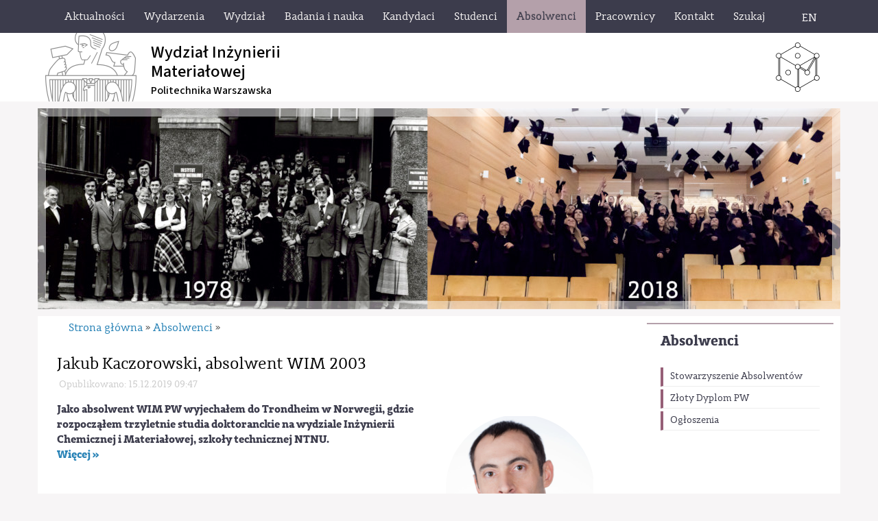

--- FILE ---
content_type: text/html; charset=utf-8
request_url: https://wim.pw.edu.pl/Absolwenci/Jakub-Kaczorowski-absolwent-WIM-2003
body_size: 5888
content:
<!DOCTYPE html 
     PUBLIC "-//W3C//DTD XHTML 1.0 Strict//EN"
     "http://www.w3.org/TR/xhtml1/DTD/xhtml1-strict.dtd">
<html xmlns="http://www.w3.org/1999/xhtml" xml:lang="pl" lang="pl">
<head>
	<!-- Global site tag (gtag.js) - Google Analytics -->
	
		<script async src="https://www.googletagmanager.com/gtag/js?id=UA-121879369-1"></script>
		<script>
		  window.dataLayer = window.dataLayer || [];
		  function gtag(){dataLayer.push(arguments);}
		  gtag('js', new Date());

		  gtag('config', 'UA-121879369-1');
		</script>
	
		
	
<style type="text/css">
.limitdisplay-user { display: none; }.limitdisplay-user-10 { display: inline; }.limitdisplay-user-block-10 { display: block; }</style>	
		    		
			
	<meta http-equiv="Content-type" content="text/html;charset=UTF-8" />
	<meta name="viewport" content="width=device-width, initial-scale=1">
	                                <title>Jakub Kaczorowski, absolwent WIM 2003 / Absolwenci / Strona główna - Wydział Inżynierii Materiałowej Politechniki Warszawskiej</title>

    
    
                <meta name="Content-Type" content="text/html; charset=utf-8" />

            <meta name="Content-language" content="pl-PL" />

                    <meta name="author" content="eZ Systems" />
    
                <meta name="copyright" content="eZ Systems" />
    
                <meta name="description" content="Content Management System" />
    
                <meta name="keywords" content="cms, publish, e-commerce, content management, development framework" />
    
    
    
    <!--[if lt IE 9 ]>
        <meta http-equiv="X-UA-Compatible" content="IE=8,chrome=1" />
    <![endif]-->

    <meta name="MSSmartTagsPreventParsing" content="TRUE" />
    <meta name="generator" content="eZ Publish" />
        
<link rel="Home" href="/" title="Wydział Inżynierii Materiałowej Politechniki Warszawskiej strona główna" />
<link rel="Index" href="/" />
<link rel="Top"  href="/" title="Jakub Kaczorowski, absolwent WIM 2003 / Absolwenci / Strona główna - Wydział Inżynierii Materiałowej Politechniki Warszawskiej" />
<link rel="Search" href="/content/advancedsearch" title="Szukaj Wydział Inżynierii Materiałowej Politechniki Warszawskiej" />
<link rel="Shortcut icon" href="/design/pwmain/images/favicon.ico" type="image/x-icon" />
<link rel="Copyright" href="/ezinfo/copyright" />
<link rel="Author" href="/ezinfo/about" />
<link rel="Alternate" type="application/rss+xml" title="RSS" href="/rss/feed/my_feed" />
<script type="text/javascript">
(function() {
    var head = document.getElementsByTagName('head')[0];
    var printNode = document.createElement('link');
    printNode.rel = 'Alternate';
    printNode.href = "/layout/set/print/Absolwenci/Jakub-Kaczorowski-absolwent-WIM-2003" + document.location.search;
    printNode.media = 'print';
    printNode.title = "Wersja do druku";
    head.appendChild(printNode);
})();
</script>	      <link rel="stylesheet" type="text/css" href="/extension/ezflow/design/ezflow/stylesheets/core.css" />
<link rel="stylesheet" type="text/css" href="/design/standard/stylesheets/debug.css" />
<link rel="stylesheet" type="text/css" href="/extension/ezflow/design/ezflow/stylesheets/pagelayout.css" />
<link rel="stylesheet" type="text/css" href="/extension/ezwebin/design/ezwebin/stylesheets/content.css" />
<link rel="stylesheet" type="text/css" href="/extension/ezwt/design/standard/stylesheets/websitetoolbar.css" />
<link rel="stylesheet" type="text/css" href="/design/wim/stylesheets/../../pwmain/stylesheets/bootstrap.css" />
<link rel="stylesheet" type="text/css" href="/design/wim/stylesheets/../../pwmain/stylesheets/bootstrap-theme.css" />
<link rel="stylesheet" type="text/css" href="/design/wim/stylesheets/../../pwmain/stylesheets/fonts.css" />
<link rel="stylesheet" type="text/css" href="/design/wim/stylesheets/../../pwmain/stylesheets/site-colors.css" />
<link rel="stylesheet" type="text/css" href="/design/wim/stylesheets/../../pwmain/stylesheets/classes-colors.css" />
<link rel="stylesheet" type="text/css" href="/extension/ezflow/design/ezflow/stylesheets/ezflow.css" />
<link rel="stylesheet" type="text/css" href="/extension/ezoe_youtube/design/standard/stylesheets/youtube.css" />
<link rel="stylesheet" type="text/css" href="/extension/ezoe_fontawesome/design/standard/stylesheets/font-awesome.min.css" />

<link rel="stylesheet" type="text/css" href="/design/wim/stylesheets/classes-colors.css?v=2" />
<link rel="stylesheet" type="text/css" href="/design/wim/stylesheets/site-colors.css?v=5" />
<link rel="stylesheet" type="text/css" href="/extension/ezwebin/design/ezwebin/stylesheets/print.css" media="print" />
<!-- IE conditional comments; for bug fixes for different IE versions -->
<!--[if IE 5]>     <style type="text/css"> @import url(/extension/ezflow/design/ezflow/stylesheets/browsers/ie5.css);    </style> <![endif]-->
<!--[if lte IE 7]> <style type="text/css"> @import url(/extension/ezflow/design/ezflow/stylesheets/browsers/ie7lte.css); </style> <![endif]-->	
<script type="text/javascript" src="/extension/ezjscore/design/standard/javascript/jquery-1.7.2.min.js" charset="utf-8"></script>
<script type="text/javascript" src="/extension/ezjscore/design/standard/javascript/jquery-ui-1.8.18.custom.min.js" charset="utf-8"></script>
<script type="text/javascript" src="/design/wim/javascript/jquery.tinyscrollbar.min.js" charset="utf-8"></script>
<script type="text/javascript" src="/extension/ezflow/design/ezflow/javascript/insertmedia.js" charset="utf-8"></script>
<script type="text/javascript" src="/design/wim/javascript/../../pwmain/javascript/toolbarspw.js" charset="utf-8"></script>
<script type="text/javascript" src="/design/wim/javascript/../../pwmain/javascript/bootstrap.js" charset="utf-8"></script>
<script type="text/javascript" src="/design/wim/javascript/../../pwmain/javascript/jRespond.js" charset="utf-8"></script>
<script type="text/javascript" src="/extension/oplightbox2/design/ezflow/javascript/prettyphoto/js/jquery.prettyPhoto.js" charset="utf-8"></script>
<link rel="apple-touch-icon" sizes="180x180" href="/design/pwmain/images/favicons/apple-touch-icon.png?v=yyxooL7QG9">
<link rel="icon" type="image/png" href="/design/pwmain/images/favicons/favicon-32x32.png?v=yyxooL7QG9" sizes="32x32">
<link rel="icon" type="image/png" href="/design/pwmain/images/favicons/favicon-16x16.png?v=yyxooL7QG9" sizes="16x16">
<link rel="manifest" href="/design/pwmain/images/favicons/manifest.json?v=yyxooL7QG9">
<link rel="mask-icon" href="/design/pwmain/images/favicons/safari-pinned-tab.svg?v=yyxooL7QG9" color="#5bbad5">
<link rel="shortcut icon" href="/design/pwmain/images/favicons/favicon.ico?v=yyxooL7QG9">
<meta name="msapplication-config" content="/design/pwmain/images/favicons/browserconfig.xml?v=yyxooL7QG9">
<meta name="theme-color" content="#ffffff">
        
                                        <meta property="og:site_name" content="Wydział Inżynierii Materiałowej Politechniki Warszawskiej" />
                                                <meta property="og:url" content="https://wim.pw.edu.pl/Absolwenci/Jakub-Kaczorowski-absolwent-WIM-2003" />
                                                <meta property="og:type" content="article" />
                                                <meta property="og:description" content=" Jako absolwent WIM PW wyjechałem do Trondheim w Norwegii, gdzie rozpocząłem trzyletnie studia doktoranckie na wydziale Inżynierii Chemicznej i Materiałowej, szkoły technicznej NTNU. Więcej »" />
                                                <meta property="og:title" content="Jakub Kaczorowski, absolwent WIM 2003" />
                                                <meta property="og:image" content="https://wim.pw.edu.pl/var/wim/storage/images/wydzial/stowarzyszenie-absolwentow/dokumenty/absolwenci/jakub-kaczorowski-absolwent-wim-2003/15067-1-pol-PL/Jakub-Kaczorowski-absolwent-WIM-2003_opengraph.png" />
                        	
	
	<script type="text/javascript">
		var jRes = jRespond([
		    {
		        label: 'screen-xs',
		        enter: 0,
		        exit: 767
		    },{
		        label: 'screen-sm',
		        enter: 768,
		        exit: 991
		    },{
		        label: 'screen-md',
		        enter: 992,
		        exit: 1199
		    },{
		        label: 'screen-lg',
		        enter: 1200,
		        exit: 10000
		    }
		]);

	</script>
	
	
</head>

<!--[if lt IE 7 ]><body class="ie6"><![endif]-->
<!--[if IE 7 ]>   <body class="ie7"><![endif]-->
<!--[if IE 8 ]>   <body class="ie8"><![endif]-->
<!--[if (gt IE 8)|!(IE)]><!--><body><!--<![endif]-->
<!-- Complete page area: START -->
	
	
	<!-- Change between "sidemenu"/"nosidemenu" and "extrainfo"/"noextrainfo" to switch display of side columns on or off  -->
<div id="page" class="sidemenu extrainfo section_id_1 subtree_level_0_node_id_2 subtree_level_1_node_id_1768 subtree_level_2_node_id_1805">
		
	
		  
	<!-- Top menu area: START -->
		
<div id="top_stripe_wrapper">
	<div id="topmenu_navbar" class="navbar navbar-inverse container" role="navigation">
		<div id="topmenu_container">
	   	 		<div id="topmenu_header" class="navbar-header hidden-md hidden-lg">
		<button id="topmenu_button" type="button" class="navbar-toggle" data-toggle="collapse" data-target=".navbar-collapse">
			<span class="sr-only">Toggle navigation</span>
			<span class="icon-bar"></span>
			<span class="icon-bar"></span>
			<span class="icon-bar"></span>
		</button>
		<!--<p class="navbar-brand">Politechnika Warszawska</p>-->
	</div>
	<div id="menu_top" class="collapse navbar-collapse">
	    <!-- Top menu content: START -->
	    <ul class="nav navbar-nav">
	    	    	       	            	            	                	            	            	            	
	            	                <li id="node_id_62" class="firstli"><a href="/Aktualnosci"><span>Aktualności</span></a>
					
													</li>					
	          	            	            	            	            	
	            	                <li id="node_id_63"><a href="/Wydarzenia"><span>Wydarzenia</span></a>
					
													</li>					
	          	            	            	            	            	
	            	                <li id="node_id_64"><a href="/Wydzial"><span>Wydział</span></a>
					
													</li>					
	          	            	            	            	            	
	            	                <li id="node_id_67"><a href="/Badania-i-nauka"><span>Badania i nauka</span></a>
					
													</li>					
	          	            	            	            	            	
	            	                <li id="node_id_65"><a href="/Kandydaci"><span>Kandydaci</span></a>
					
													</li>					
	          	            	            	            	            	
	            	                <li id="node_id_66"><a href="/Studenci"><span>Studenci</span></a>
					
													</li>					
	          	            	            	            	            	
	            	                <li id="node_id_1768" class="selected"><a href="/Absolwenci"><span>Absolwenci</span></a>
					
													</li>					
	          	            	            	            	            	
	            	                <li id="node_id_68"><a href="/Pracownicy"><span>Pracownicy</span></a>
					
													</li>					
	          	            	            	            	            	
	            	                <li id="node_id_243"><a href="/Kontakt"><span>Kontakt</span></a>
					
													</li>					
	          	            	            	            	                	            	            	
	            	                <li id="node_id_1060" class="lastli"><a href="#" title="Szukaj" class="menu-item-link" rel="/Szukaj"><span>Szukaj</span></a></li>
	            				</li>					
	          		
	    	    	    </ul>
	</div>
    <!-- Top menu content: END -->
	  	</div>
	  	<!--<div class="jezyklink-eng">
			<a href="/" class="menu-item-link" title="English version">EN</a>
		</div>-->
						        <div class="jezyklink-eng">
			<a href="/switchlanguage/to/wim_en/1805" class="menu-item-link" title="English"><span>EN</span></a>
		</div>		
		<div id="searchbox_top">
		  <form class="navbar-form" role="search" action="/content/search">
		  <div class="input-group">
		    <label for="searchtext" class="hide">Search text:</label>
		    		    <input type="text" class="form-control" placeholder="Szukaj..." name="SearchText" id="srch-term" />
            <div class="input-group-btn">
                <button class="btn btn-default" type="submit" value="" title="Szukaj"><i class="glyphicon glyphicon-search"></i></button>
            </div>		    
		        		    		  </div>
		  </form>
		</div>		
	</div>
</div>
		<!-- Top menu area: END -->	
	
	  <!-- User menu area: START -->
	    <div id="usermenu-position">
	      <div id="usermenu">
		
	    
		
	
		<div id="searchbox">
  <form action="/content/search">
  <div id="searchbox-inner">
    <label for="searchtext" class="hide">Search text:</label>
        <input id="searchtext" name="SearchText" type="text" value="" size="12" />
    <input id="searchbutton" class="button" type="submit" value="" title="Szukaj" />
              </div>
  </form>
</div>	      </div>
	    </div>
	  <!-- User menu area: END -->
	
	  <!-- Header area: START -->
		<section id="banner">
  <div id="pasek-identyfikacji" class="container">
    	<div class="nazwa-jednostki">
        <a href="/" title="Wydział Inżynierii Materiałowej Politechniki Warszawskiej">
          <h1>Wydział Inżynierii <br>Materiałowej</h1>
          <h2>Politechnika Warszawska</h2>
        </a>
      </div>
      <img src="/design/wim/images/wim-sygnet.svg" alt="" class="img-responsive sygnet">
  </div>
</section>
	  <!-- Header area: END -->
	
	  	
	  <!-- Toolbar area: START -->
	  	  <!-- Toolbar area: END -->
	
	<!-- Columns area: START -->
	<div>

		
		<div id="wrapper" class="container">
			<div class="row">
				<!-- Banner area: START -->

				
				
													<div class="col-xs-12 banner"><img src="/design/wim/images/baner_dzial_1768.jpg" class="banner img-responsive" /><div class="banner-ramka"></div></div>					
					<!--<div class="col-xs-12 responsive_background banerdzial dzial1768"></div>-->
								<!-- Banner area: END -->
							
			</div>
			
			<div id="main" class="row">	
				<!-- Side menu area: START -->
									<div class="col-md-3 col-sm-4 col-xs-12 col-md-push-9 col-sm-push-8">
				    	      <div id="sidemenu">
                    <div class="border-box">	<div id="menuleft_toppanel">
    	<h4><a id="menuleft_header" href="/Absolwenci">Absolwenci</a></h4>
    </div>
    
    
        <ul id="menuleft" class="menu-list">
			<script type="text/javascript">
					
				jRes.addFunc([
				{
					breakpoint:	['screen-lg', 'screen-md', 'screen-sm'],
					enter: function(){
					    		jQuery(function( $ ){
									$( "#menuleft" ).css("height", "auto");					    		
									/*$( "#menuleft_toppanel" ).bind('click',false);*/
								});		
					},
					exit: function(){
									/*$( "#menuleft_toppanel" ).unbind('click',false);*/
					}
				},{
					breakpoint:	'screen-xs',
					enter: function(){
			    		jQuery(function( $ ){
							$( "#menuleft" ).addClass("collapse");
							/*$( "#menuleft_toppanel h4" ).append(" <b class='caret' />");*/
							$( "#menuleft_toppanel h4" ).append('<button id="menuleft_button" type="button" class="navbar-toggle" data-toggle="collapse" data-target="#menuleft"><span class="sr-only">Toggle navigation</span><span class="icon-bar"></span><span class="icon-bar"></span><span class="icon-bar"></span></button>');
							$( "#menuleft_toppanel h4 a" ).bind('click',false);
							/*$( "#menuleft_toppanel" ).wrap('<button id="menuleft_button" type="button" class="collapsed" data-toggle="collapse" data-target="#menuleft"></button>');*/
							/*$( "#menuleft_toppanel h4").addClass("collapsed").attr("data-toggle","collapse").attr("data-target","#menuleft");*/
						});				
					},
					exit: function(){
			    		jQuery(function( $ ){
			    			/*$( "#menuleft_toppanel" ).unwrap();*/
							$( "#menuleft_toppanel h4 b.caret" ).remove();
							$( "#menuleft_toppanel button#menuleft_button" ).remove();
							$( "#menuleft" ).removeClass("collapse").removeClass("collapse.in");
							$( "#menuleft_toppanel h4 a" ).unbind('click',false);									
						});	
					}	
				}
				]);
	
			
			</script>   
                    
                                                    <li class="firstli"><div class="second_level_menu"><a href="/Absolwenci/Stowarzyszenie-Absolwentow">Stowarzyszenie Absolwentów</a></div>
            
                        </li>
                    
                                                    <li><div class="second_level_menu"><a href="/Absolwenci/Zloty-Dyplom-PW">Złoty Dyplom PW</a></div>
            
                        </li>
                    
                                                                                <li class="lastli"><div class="second_level_menu"><a href="/Absolwenci/Ogloszenia">Ogłoszenia</a></div>
            
                        </li>
                </ul>
        
</div>
               </div>
				    </div>
					<!-- Main area: START -->
					
					<div class="col-md-9 col-sm-8 col-xs-12 col-md-pull-3 col-sm-pull-4">
								<!-- Side menu area: END -->
												
								
				          <!-- Main area content: START -->
	  <!-- Path area: START -->
	  	    	        <div id="path">
      <!-- Path content: START -->
  <p>
        <a href="/">Strona główna</a>
  
      <span class="path-separator">&raquo;</span>      <a href="/Absolwenci">Absolwenci</a>
  
      <span class="path-separator">&raquo;</span>        </p>
  <!-- Path content: END -->  </div>	    	  	  <!-- Path area: END -->
          

    <div class="content-view-full">
        <div class="class-article">
        

        <div class="attribute-header">
            <h1>Jakub Kaczorowski, absolwent WIM 2003</h1>
        </div>

        <div class="attribute-byline">
        
        <p class="date">
             Opublikowano: 15.12.2019 09:47
        </p>
        </div>

                                    <div class="attribute-image">
                    

	        
	
	

	
	<link rel="stylesheet" href="/extension/oplightbox2/design/ezflow/javascript/prettyphoto/css/prettyPhoto.css" type="text/css" media="screen" title="prettyPhoto main stylesheet" charset="utf-8" />
	<link rel="stylesheet" href="/extension/oplightbox2/design/ezflow/stylesheets/prettylightbox.css" type="text/css" media="screen" charset="utf-8" />


	<script type="text/javascript" charset="utf-8">
		$(document).ready(function(){			$("a[rel^='prettyphoto']").prettyPhoto({						theme: 'light_square',						slideshow: false,						autoplay_slideshow: false,						show_title: false,			});
		});
	</script>

	    
        
                                                                                                                                                <a title="" href="/var/wim/storage/images/wydzial/stowarzyszenie-absolwentow/dokumenty/absolwenci/jakub-kaczorowski-absolwent-wim-2003/15067-1-pol-PL/Jakub-Kaczorowski-absolwent-WIM-2003.png" rel="prettyphoto">        <img class="img-responsive-noblock" src="/var/wim/storage/images/wydzial/stowarzyszenie-absolwentow/dokumenty/absolwenci/jakub-kaczorowski-absolwent-wim-2003/15067-1-pol-PL/Jakub-Kaczorowski-absolwent-WIM-2003_medium.png" width="281" height="279"  style="border: 0px  ;" alt="" title="" />
        </a>    
    
    
    
                                    </div>
                    
                                    <div class="attribute-short">
                    
<p >
Jako absolwent WIM PW wyjechałem do Trondheim w Norwegii, gdzie rozpocząłem trzyletnie studia doktoranckie na wydziale Inżynierii Chemicznej i Materiałowej, szkoły technicznej NTNU. <br /><a href="/Absolwenci/Jakub-Kaczorowski-absolwent-WIM-2003/Jakub-Kaczorowski-absolwent-WIM-2003" target="_self">Więcej »</a></p>                </div>
                    
        
        <!--<div class="attribute-star-rating">
            
        </div>-->

        
                        
                
        </div>
    </div>

          <!-- Main area content: END -->
				</div> <!-- koniec mainarea -->
				<!-- Main area: END -->
				
								
							</div>
			
			<!-- Extra area: START -->
						        <div id="extrainfo-position">
      <div id="extrainfo">
                    
<!-- ZONE CONTENT: START -->

<!-- ZONE CONTENT: END -->              </div>
    </div>						<!-- Extra area: END -->
			
			
			  <!-- Columns area: END -->
			
			  <!-- Footer area: START -->
			<div class="row">
				<div id="footer" class="col-xs-12">
			  	<!-- Footer area: START -->

<div class="row">
	<div class="col-xs-12 col-md-8">
		<div id="kanaly">
			<div id="kanal-rss" class="my_clearfix"><a href="https://wim.pw.edu.pl/rss"  target="_blank" title="Kanały RSS PW"><div class="kanal-ikonka"></div><p class="visible-xs">Kanały RSS</p></a></div>
			<div id="kanal-instagram" class="my_clearfix"><a href="https://www.instagram.com/wim.pw" target="_blank" title="Strona PW na Instagram"><div class="kanal-ikonka"></div><p class="visible-xs">PW na Facebook</p></a></div>
			<div id="kanal-facebook" class="my_clearfix"><a href="https://www.facebook.com/WIMPW" target="_blank" title="Strona PW na Facebook"><div class="kanal-ikonka"></div><p class="visible-xs">PW na Facebook</p></a></div>
		</div>	
		<div class="address">
			<p>&copy; 1998-2025 <br class="hidden-sm hidden-md hidden-lg" />Wydział Inżynierii Materiałowej,<br/>ul. Wołoska 141,<br class="hidden-sm hidden-md hidden-lg" /> 02-507 Warszawa</p>
		</div>
	</div>
	<div class="col-xs-12 col-md-4">
		<div class="deklaracja-dostepnosci text-center">
			<a href="/Kontakt/Deklaracja-Dostepnosci">Deklaracja<br>Dostępności</a>
		</div>
	</div>
<!-- 	<div class="col-xs-12 col-md-2">
		<div id="footer-right">
			<a href="http://www.bip.pw.edu.pl/" target="_blank"><img id="bip-PW-logo" alt="BIP PW" src="/design/wim/images/BIP-PW-baner-maly.png" /></a>
		</div>
			</div> -->
</div>

<!-- Footer area: END -->
			  	</div>
			</div>
			  <!-- Footer area: END -->
			
			
			<!-- Complete page area: END -->
			
			<!-- Footer script area: START -->
						<!-- Footer script area: END -->
	
		</div>	
	</div>
</div>
	
		
	
	
	<script type="text/javascript">
	
  	
  	function pickColor(){
  		var colors = new Array("zolty", "pomaranczowy", "niebieski", "zielony");
  		var randomNumber= Math.floor(Math.random() * colors.length);
  		jQuery('#PW-symbol').removeClass().addClass('PW-symbol-'+colors[randomNumber]);		
  		jQuery('div.block-type-topinfomanual div.class-topinfo div.opis h2').removeClass().addClass('kolor-PW-'+colors[randomNumber]+'-bg');
  	}
  	
  	jQuery(document).ready(function(){
  		pickColor();
  	});
  	
	  
	jRes.addFunc([
	{
		breakpoint:	['screen-lg', 'screen-md', 'screen-sm'],
		enter: function(){
		  jQuery(function( $ ){
		  });
		},
		exit: function(){
		}
	},{
		breakpoint:	'screen-xs',
		enter: function(){
			jQuery(function( $ ){
 				$( "div#path span.path-separator" ).after('<span class="my_clearfix"></span>');
 				/*$( "div#topmenu_header p.navbar-brand" ).text("PW");*/				
			});		
		},
		exit: function(){
    		jQuery(function( $ ){
    			$( "div#path span.my_clearfix" ).remove();
    			/*$( "div#topmenu_header p.navbar-brand" ).text("Politechnika Warszawska");*/		    			    			
			});	
		}	
	}	
	]);
	
		jRes.addFunc([
	{
		breakpoint:	['screen-lg', 'screen-md'],
		enter: function(){
		  jQuery(function( $ ){

		  });
		},
		exit: function(){
		}
	},{
		breakpoint:	['screen-sm', 'screen-xs'],
		enter: function(){
			jQuery(function( $ ){
				$( '#menu_top li a[title="Szukaj"]').attr("href", "/wim/content/search").off("click").unbind("click").off("click").undelegate("click").die("click");; 		
			});		
		},
		exit: function(){
    		jQuery(function( $ ){
    			$( '#menu_top li a[title="Szukaj"]').attr("href", "#");
    			$( '#menu_top li a[title="Szukaj"]').on('click', function(){
		  			$('div#usermenu-position').toggle('blind');
		  		});
			});	
		}	
	}	
	]);
	
	jRes.addFunc([
	{
		breakpoint:	'*',
		enter: function(){

		},
		exit: function(){
		}
	}	
	]);  
	$(window).resize(function(){
	
	}).resize();  
	
	</script>
</body>
</html>


--- FILE ---
content_type: text/css
request_url: https://wim.pw.edu.pl/extension/ezflow/design/ezflow/stylesheets/pagelayout.css
body_size: 1889
content:
/* PAGELAYOUT CSS - 20060522 */

/* FULL PAGE */

div#page
{
    width: 100%; /* This can be changed to any fixed width if desired */
    margin: 0 auto 0 auto; /* General method for centering content if fixed page width, for other browsers than IE */
    text-align: left; /* Reset IE method for centering page, to stop all other content on the page from centering */
}

div#page-content-position
{
    background-image: url(../images/bg.png);
    background-repeat: repeat-x;
    background-position: left 30px;
}

div#page-content
{
    background-image: url(../images/page-bg.jpg);
    background-repeat: no-repeat;
    background-position: center 30px;
}

/* HEADER */

div#header-position
{
    background-color: #FFFFFF;
}

div#header
{
    margin: 0 auto;
    text-align: left;
    width: 770px;
}

div#header ul
{
    margin: 0;
    padding: 0.25em 0 0.25em 0;
}

div#header ul li
{
    padding: 0;
    display: inline;
    margin-left: 1em;
    background-image: none;
}

div#logo
{
    float: left;
    margin: 0 0 0 1.5em;
}

div#languages
{
    text-align: right;
    font-size: 0.85em;
    font-family: Tahoma, Arial, Helvetica, sans-serif;
    height: 18px;
}

div#languages a
{
    color: #a4a4a4;
    text-decoration: none;
}

div#languages ul li
{
    background-image: url(../images/lang-li-bg.png);
    background-position: 0 0.5em;
    padding-left: 12px;
    margin-left: 0.5em;
}

div#languages li.current_siteaccess a
{
    color: #c70000;
}
div#languages ul li.current_siteaccess
{
    background-image: url(../images/lang-li-curr-bg.png);
}

div#links
{
    text-align: right;
    font-size: 0.85em;
    font-weight: normal;
    clear: both;
}

div#links ul li
{
    background-image: url(../images/links-li-bg.gif);
    background-position: 0 0.5em;
    padding-left: 12px;
    margin-left: 0.5em;
}

div#links a
{
    color: #666666;
    text-decoration: none;
}

div#searchbox
{
    width: 40em; /* Needs to be sufficient width to fit both text input and submit button to avoid Konqueror breaking the line between them */
    margin-top: 0.5em;
    margin-right: 1em;
    padding-left: 5em;
    text-align: right;
    float: right;
}

div#searchbox img
{
    display: block;
    float: left;
    margin-top: 6px;
    margin-right: 6px;
}

input#searchtext
{
    border: 1px solid #c3c7c5;
    background-image: url(../images/search-input-bg.png);
    background-position: left bottom;
    background-repeat: repeat-x;
    font-size: 0.85em;
    height: 15px;
    padding: 0;
    width: 222px;
    float: left;
    margin-right: 5px;
}

input#searchbutton
{
    margin-top: 0;
    margin-bottom: -0.5em;
    display: block;
    float: left;
}

div.corner-box
{
    margin: 1em auto 0 auto;
    float: right;
    background-color: #E2E2E2;
    background-image: url(../images/links-bor-cont-bg.png);
}

div.corner-box div.corner-tl
{
    background: url(../images/links-corner-tl.png) no-repeat top left;
}

div.corner-box div.corner-tr
{
    background: url(../images/links-corner-tr.png) no-repeat top right;
}

div.corner-box div.corner-content
{
    height: 1%; /* Preventing margins on content from breaking the box (for IE) */
    position: relative; /* Fix for IE */
}

div.corner-box div.corner-content:before, div.corner-box div.corner-content:after /* Preventing margins on content from breaking the box */
{
    content: "-";
    height: 0;
    visibility: hidden;
    display: block; 
    clear: both; 
}

div.corner-box div.corner-content
{
    padding-right: 1em;
    padding-left: 0.5em;
}

/* TOPMENU */

div#topmenu ul
{
    margin: 0 auto 0 auto;
    width: 770px;
}

div#topmenu div#topmenu-firstlevel-position
{
    font-size: 0.8em;
    letter-spacing: -0.5px;
    text-transform: uppercase;
    height: 31px;
    background-image: url(../images/topmenu-bg.png);
    background-repeat: repeat-x;
}

div#topmenu ul li
{
    background-image: none;
    float: left;
    padding: 0;
    margin: 0;
    line-height: normal;
}

div#topmenu ul#topmenu-firstlevel li
{
    background-image: url(../images/topmenu-sep.png);
    background-position: left bottom;
    background-repeat: no-repeat;
}

div#topmenu ul#topmenu-firstlevel li a
{
    color: #D8D8D8;
    text-decoration: none;
    padding: 10px 11px 6px 12px;
    display: block;
}

div#topmenu ul#topmenu-firstlevel li.firstli
{
    background-image: none;
}

div#topmenu ul#topmenu-firstlevel li.selected a
{
    background-image: url(../images/topmenu-li-sel-bg.png);
    background-repeat: repeat-x;
    background-position: left bottom;
    margin-left: 1px;
}

div#topmenu div#topmenu-secondlevel-overlay
{
    background-color: #000000;
    height: 27px;
    opacity: 0.5;
    -moz-opacity: .50;
    filter: alpha(opacity=50);
}

div#topmenu div#topmenu-secondlevel-position
{
    height: 27px;
    margin: -27px auto 0 auto;
    position: relative;
}

div#topmenu ul#topmenu-secondlevel li
{
    padding: 5px 11px 5px 12px;
}

div#topmenu ul#topmenu-secondlevel li a
{
    color: #9d9d9d;
    font-family: Tahoma, Arial, Helvetica, sans-serif;
    font-size: 0.85em;
}

div#topmenu ul#topmenu-secondlevel li.selected a
{
    color: #FFFFFF;
}

/* PATH */

div#path
{
    padding: 0.5em 0.5em 0.5em 2em;
    font-size: 0.85em;
    color: #fff;
    clear: both;
    width: 770px;
    margin: 0 auto;
}

div#path p
{
    height: 1%; /* Preventing margins on content from breaking the box (for IE) */
    position: relative; /* Fix for IE */
    margin: 0;
}

div#path p:before, div#path p:after /* Preventing margins on content from breaking the box */
{
    content: "-";
    height: 0;
    visibility: hidden;
    display: block; 
    clear: both; 
}

div#path a
{
    color: #fff;
    display: block;
    float: left;
    text-decoration: none;
    background-image: url(../images/path-a-bg.gif);
    background-repeat: repeat-x;
    background-position: left bottom;
    padding: 0 0 1px 0;
    margin-right: 4px;
}

div#path span.path-separator, div#path span.path-text
{
    color: #fff;
    display: block;
    float: left;
    margin-right: 4px;
}

/* TOOLBAR */

div#toolbar
{
    width: 770px;
    margin: 0 auto;
}

/* COLUMNS */

div#columns-position
{
   width: 770px;
   margin: 0 auto 0 auto;
}

div#columns
{
   padding: 0 284px 0 14em;
}

div.nosidemenu div#columns
{
   padding-left: 0;
}

div.noextrainfo div#columns
{
   padding-right: 0;
}

/* SIDE MENU */

div#sidemenu-position
{
    width: 14em;
    margin-left: -14em;
    float: left;
    display: inline; /* Fix for IE double margin bug */
}

div#sidemenu
{
    padding: 0
}

div.nosidemenu div#sidemenu-position
{
    display: none;
}

div#sidemenu ul
{
    list-style-type: none;
    margin: 0.5em 0 0.5em 0;
}

div#sidemenu ul li
{
    margin: 0.25em 0 0.25em 0;
    padding: 0;
    list-style-type: none;
    list-style-image: none;
    background-image: none;
}

div#sidemenu div.box div.box-content
{
    padding-left: 0.75em;
    padding-right: 0;
}

div#sidemenu h4
{
    margin: 0;
}

div#sidemenu h4 a
{
    color: #525345;
    text-decoration: none;
}

div#sidemenu ul.menu-list a.selected
{
    font-weight: bold;
}

div#sidemenu ul.submenu-list
{
    list-style-type: none;
    margin-left: 1em;
}

div#sidemenu ul.submenu-list a.selected
{
    font-weight: bold;
}

div#sidemenu ul.menu-list li a, div#sidemenu ul.submenu-list li a
{
    background-image: url(../images/sidemenu_bullet.png);
    background-position: 0.2em 0.5em;
    background-repeat: no-repeat;
    padding-left: 18px;
    display: block;
    font-size: 0.85em;
}

/* MAIN AREA */

div#main-position
{
    width: 100%;
    float: left;
}

div#main
{
    position: relative;
}

div.nosidemenu div#main-position
{
    margin-left: 0;
}

div.noextrainfo div#main-position
{
    margin-right: 0;
}

/* EXTRA CONTENT */

div#extrainfo-position
{
    width: 284px;
    margin-right: -284px;
    float: left;
}

div.noextrainfo div#extrainfo-position
{
    display: none;
}

div#extrainfo
{
    padding: 0;
}

/* FOOTER */

div#footer
{
    clear: both; /* Ensures that the footer is pushed properly below the columns */
    text-align: center;
    padding-bottom: 1em;
    margin: 3px auto 0 auto;
    width: 770px;
}

div#footer div.border-content
{
    padding: 1.25em;
    text-align: center;
    font-size: 0.8em;
    color: #7f7f7f;
}

div#footer address
{
    font-style:normal;
}


--- FILE ---
content_type: text/css
request_url: https://wim.pw.edu.pl/extension/ezflow/design/ezflow/stylesheets/ezflow.css
body_size: 5329
content:
/* ORDERED AND UNORDERED LISTS */

ul li
{
    /*background-image: url(../images/li-bullet.gif);*/
}

/* HEADERS: START */

div.attribute-header h1, div.attribute-header h1.long
{
    color: #000000;
    font-size: 1.6em;
    background-image: none;
    padding-bottom: 0.75em;
}

/* HEADERS: END */

.datepicker-icon
{
    margin-bottom: -2px;
    padding-top: 9px;
}

/* CONTENT CLASSES: START */

div.content-view-full div.class-frontpage
{
    background-color: transparent;
    padding: 0;
}

div.content-view-full div.class-article div.attribute-short
{
    font-weight: normal;
}

div.content-view-full div.class-article div.attribute-byline
{
    background-image: none;
    padding-bottom: 0;
    margin-bottom: 1em;
}

div.content-view-full div.class-article div.attribute-long
{
    background-image: none;
    padding-bottom: 0;
}

/* CONTENT CLASSES: END */

/* TIP A FRIEND: START */

div.attribute-tipafriend
{
    background-image: none;
}

div.attribute-tipafriend a
{
    background-image:url(../images/icons/tip_icon.gif);
}

/* TIP A FRIEND: END */

/* SEARCH BOX: START */

.tab-container
{
    background-image: url(../images/tab_container_bg.png);
    background-repeat: repeat-x;
    background-position: left top;
    border: 1px solid #D8D8D8;
    padding-left: 10px;
    padding-top: 10px;
    font-size: 11px;
    font-family: Tahoma, Arial, Helvetica, sans-serif;
    color: #373737;
}

.tab-container label
{
    display: block;
    margin-bottom: 5px;
    font-weight: normal;
}

.tab-container .textfield
{
    width: 80%;
    border: 1px solid #777777;
    font-family: Tahoma, Arial, Helvetica, sans-serif;
    font-size: 13px;
}

.tab-container select
{
    font-size: 13px;
}

.tab-container .button
{
    font-size: 11px;
}

.tab-container .block
{
    margin-bottom: 1.5em;
}

.serach-button
{
    vertical-align: top;
}

.date-range
{
    color: #AFAFAF;
}

.date-range label
{
    color: #373737;
}

.date-range input
{
    vertical-align: middle;
    margin-bottom: 0.25em;
}

.date-range-selection
{
    visibility: visible;
    display:none;
}

.date-range-selection label
{
    color: #AFAFAF;
}

.date-range-selection select
{
    margin-bottom: 0.5em;
}

.date-range-selection select
{
    font-size: 11px;
    font-family: Tahoma, Arial, Helvetica, sans-serif;
}

.search-results
{
    margin-top: 1em;
}

.search-results .header
{
    background-color: #F0F0F0;
    padding: 0.3em;
}

.search-results .result-item
{
    margin-top: 1em;
}

.search-results .result-item .item-title img
{
    vertical-align: bottom;
}

.search-results .result-item .item-published-date
{
    padding-top: 2px;
    color: #6b6b6b;
    font-size: 10px;
    float: left;
}

.search-results .result-item .item-selector
{
    float: right;
    text-align: right;
    margin-right: 1em;
}

.float-break:after
{
    content: "-";
    height: 0;
    visibility: hidden;
    display: block; 
    clear: both; 
}

.float-break
{
    height: 1%;
}

/* SEARCH BOX: END */


/* BLOCK SEPARATOR: START */

div.block-separator
{
    height: 1px;
    margin: 0.5em 0 0.5em 0;
}

/* BLOCK SEPARATOR: END */

/* COLUMNS: START*/

div.content-columns
{
    padding: 0 10em 0 10em;
    position: relative;
}

div.leftcol-position
{
    width: 10em;
    margin-left: -10em;
    float: left;
    position: relative; /* Fix */
    display: inline; /* Fix for IE double margin bug */
}

div.leftcol
{
    position: relative;
}

div.maincol-position
{
    width: 100%;
    float: left;
}

div.maincol
{
    position: relative;
}

div.rightcol-position
{
    width: 10em;
    margin-right: -10em;
    float: right;
    position: relative; /* Fix */
    display: inline; /* Fix for IE double margin bug */
}

div.rightcol
{
    position: relative;
}

.float-break
{
    height: 1%;
}

.float-break:after
{
    content: "-";
    height: 0;
    font-size: 0;
    visibility: hidden;
    display: block; 
    clear: both; 
}

div.noleftcol div.content-columns
{
    padding-left: 0;
}

div.noleftcol div.leftcol-position
{
    display: none;
}

div.norightcol div.content-columns
{
    padding-right: 0;
}

div.norightcol div.rightcol-position
{
    display: none;
}

/* COLUMNS: END */

/* BORDER BOX: START */
div.border-box
{
    margin-bottom: 0;
}

div.border-box div.border-tl
{
    background: url(../images/border-tl.gif) no-repeat top left;
}

div.border-box div.border-tr
{
    background: url(../images/border-tr.gif) no-repeat top right;
    padding: 0 4px 0 4px;
}

div.border-box div.border-tc
{
    font-size: 0;
    height: 4px;
    background: url(../images/border-tc.png) repeat-x top left;
}

div.border-box div.border-ml
{
    background: url(../images/border-ml.png) repeat-y center left;
}

div.border-box div.border-mr
{
    background: url(../images/border-mr.png) repeat-y center right;
    padding: 0 4px 0 4px;
}

div.border-box div.border-mc
{
    background-color: #ffffff;
    padding: 15px;
}

div.border-box div.border-content
{
    height: 1%; /* Preventing margins on content from breaking the box (for IE) */
    padding: 5px;
}

div.border-box div.border-content:before, div.border-box div.border-content:after /* Preventing margins on content from breaking the box */
{
    content: "-";
    height: 0;
    visibility: hidden;
    display: block; 
    clear: both; 
}

div.border-box div.border-bl
{
    background: url(../images/border-bl.gif) no-repeat bottom left;
}

div.border-box div.border-br
{
    background: url(../images/border-br.gif) no-repeat bottom right;
    padding: 0 4px 0 4px;
}

div.border-box div.border-bc
{
    font-size: 0;
    height: 4px;
    background: url(../images/border-bc.png) repeat-x bottom left;
}

/* BORDER BOX: END */

/* GLOBAL ZONE: START */
div#extrainfo div.border-mc
{
    padding: 0;
}
/* GLOBAL ZONE: END */

/* COLUMNS 2zoneslayout1: START */

div.zone-layout-2zoneslayout1 div.border-mc
{
    padding: 0;
}

div.zone-layout-2zoneslayout1 div.content-columns
{
    padding: 0 0 0 486px;
}

div.zone-layout-2zoneslayout1 div.leftcol-position
{
    width: 486px;
    margin-left: -486px;
}

/* COLUMNS 2zoneslayout1: END */

/* COLUMNS 2zoneslayout2: START */

div.zone-layout-2zoneslayout2 div.border-mc
{
    padding: 0;
}

div.zone-layout-2zoneslayout2 div.content-columns
{
    padding: 0 0 0 284px;
}

div.zone-layout-2zoneslayout2 div.leftcol-position
{
    width: 284px;
    margin-left: -284px;
}

/* COLUMNS 2zoneslayout2: END */

/* COLUMNS 3zoneslayout1: START */

div.zone-layout-3zoneslayout1 div.border-mc
{
    padding: 0;
}

div.zone-layout-3zoneslayout1 div.content-columns
{
    padding: 0 0 0 486px;
}

div.zone-layout-3zoneslayout1 div.leftcol-position
{
    width: 486px;
    margin-left: -486px;
}

/* COLUMNS 3zoneslayout1: END */

/* COLUMNS 3zoneslayout2: START */

div.zone-layout-3zoneslayout2 div.border-mc
{
    padding: 0;
}

div.zone-layout-3zoneslayout2 div.content-columns
{
    padding: 0 0 0 284px;
}

div.zone-layout-3zoneslayout2 div.leftcol-position
{
    width: 284px;
    margin-left: -284px;
}

/* COLUMNS 3zoneslayout2: END */

/* COLUMNS 4zoneslayout1: START */

div.zone-layout-4zoneslayout1 div.border-mc
{
    padding: 0;
}

div.zone-layout-4zoneslayout1 div.content-columns
{
    padding: 0 0 0 486px;
}

div.zone-layout-4zoneslayout1 div.leftcol-position
{
    width: 486px;
    margin-left: -486px;
}

/* COLUMNS 4zoneslayout1: END */

/* CONTENT EDIT FRONTPAGE: START */

div.content-edit-frontpage div.content-columns
{
    padding: 0 0 0 225px;
}

div.content-edit-frontpage div.leftcol-position
{
    width: 225px;
    margin-left: -225px;
}

div.content-edit-frontpage div.maincol
{
    padding-left: 10px;
}

div.content-edit-frontpage div.border-mc
{
    padding-left: 5px;
    padding-right: 5px;
}

/* CONTENT EDIT FRONTPAGE: END */


/* BLOCK MAIN STORY 1: START */

div.block-type-mainstory div.trans-background
{
    padding: 0;
    background-color: #000000;
    color: #FFFFFF;
    opacity: 0.5;
    -moz-opacity: .50;
    filter: alpha(opacity=50);
    position: absolute;
    width: 321px;
    height: 57px;
    margin-top: -57px;
    z-index: 0;
}

div.block-type-mainstory div.attribute-link
{
    width: 301px;
    padding: 10px;
    height: 37px;
    visibility: visible;
    color:#FFFFFF;
    margin-top: -57px;
    position: absolute;
    z-index: 1;
}

div.block-type-mainstory div.attribute-link a
{
    font-family: Georgia, "Times New Roman", Times, serif;
    font-weight: bold;
    color: #FFFFFF;
    text-decoration: none;
    display: block;
}

div.block-type-mainstory div.attribute-image
{
    float: none;
    margin: 0;
}

div.block-type-mainstory div.attribute-image img
{
    display: block;
}

/* BLOCK MAIN STORY 1: END */

/* BLOCK BOX: START*/

div.block-style1-box-outside div.border-tl
{
    background-image: url(../images/block-style1-box-outside/border-tl.png);
}

div.block-style1-box-outside div.border-tr
{
    background-image: url(../images/block-style1-box-outside/border-tr.png);
    padding: 0 6px 0 6px;
}

div.block-style1-box-outside div.border-tc
{
    background-image: url(../images/block-style1-box-outside/border-tc.png);
    height: 6px;
}

div.block-style1-box-outside div.border-ml
{
    background-image: url(../images/block-style1-box-outside/border-ml.png);
}

div.block-style1-box-outside div.border-mr
{
    background-image: url(../images/block-style1-box-outside/border-mr.png);
    padding: 0 4px 0 4px;
}

div.block-style1-box-outside div.border-mc
{
    background: none;
    padding: 0;

}

div.block-style1-box-outside div.border-bl
{
    background-image: url(../images/block-style1-box-outside/border-bl.png);
}

div.block-style1-box-outside div.border-br
{
    background-image: url(../images/block-style1-box-outside/border-br.png);
    padding: 0 6px 0 6px;
}

div.block-style1-box-outside div.border-bc
{
    background-image: url(../images/block-style1-box-outside/border-bc.png);
    height: 6px;
}

div.block-style1-box-outside div.border-content
{
    padding: 1px 3px 1px 3px;
}

/* BLOCK BORDER INSIDE: START */

div.block-style1-box-inside div.border-tl
{
    background-image: url(../images/block-style1-box-inside/border-tl.png);
}

div.block-style1-box-inside div.border-tr
{
    background-image: url(../images/block-style1-box-inside/border-tr.png);
    padding: 0 6px 0 6px;
}

div.block-style1-box-inside div.border-tc
{
    background-image: url(../images/block-style1-box-inside/border-tc.png);
    height: 6px;
}

div.block-style1-box-inside div.border-ml
{
    background-image: url(../images/block-style1-box-inside/border-ml.png);
}

div.block-style1-box-inside div.border-mr
{
    background-image: url(../images/block-style1-box-inside/border-mr.png);
    padding: 0 2px 0 2px;
}

div.block-style1-box-inside div.border-mc
{
    background: url(../images/block-style1-box-inside/border-mc.png) repeat-x top left;
    padding: 0;

}

div.block-style1-box-inside div.border-bl
{
    background-image: url(../images/block-style1-box-inside/border-bl.png);
}

div.block-style1-box-inside div.border-br
{
    background-image: url(../images/block-style1-box-inside/border-br.png);
    padding: 0 6px 0 6px;
}

div.block-style1-box-inside div.border-bc
{
    background-image: url(../images/block-style1-box-inside/border-bc.png);
    height: 6px;
}

div.block-style1-box-inside div.border-content
{
    padding: 14px 1px 0 1px;
}

div.block-style1-box-inside div.separator
{
    background-image: url(../images/block-style1-box-inside/sep-bg.png);
    background-repeat:repeat-x;
    height:20px;
}

/* BLOCK BORDER INSIDE: END */

/* BLOCK BOX 4: START*/

div.block-style4-box-outside div.border-tl
{
    background-image: url(../images/block-style4-box-outside/border-tl.png);
}

div.block-style4-box-outside div.border-tr
{
    background-image: url(../images/block-style4-box-outside/border-tr.png);
    padding: 0 6px 0 6px;
}

div.block-style4-box-outside div.border-tc
{
    background-image: url(../images/block-style4-box-outside/border-tc.png);
    height: 6px;
}

div.block-style4-box-outside div.border-ml
{
    background-image: url(../images/block-style4-box-outside/border-ml.png);
    background-repeat: no-repeat;
    background-position: left top;
}

div.block-style4-box-outside div.border-mr
{
    background-image: url(../images/block-style4-box-outside/border-mr.png);
    padding: 0 4px 0 4px;
    background-repeat: no-repeat;
    background-position: right top;
}

div.block-style4-box-outside div.border-mc
{
    background: url(../images/block-style4-box-outside/border-mc.png) repeat-x top left;
    padding: 0;

}

div.block-style4-box-outside div.border-bl
{
    background-image: url(../images/block-style4-box-outside/border-bl.png);
    background-repeat: repeat-x;
}

div.block-style4-box-outside div.border-br
{
    background-image: url(../images/block-style4-box-outside/border-br.png);
    padding: 0 6px 0 6px;
    background-repeat: repeat-x;
}

div.block-style4-box-outside div.border-bc
{
    background-image: url(../images/block-style4-box-outside/border-bc.png);
    height: 16px;
}

div.block-style4-box-outside div.border-content
{
    padding: 1px 3px 1px 3px;
}

/* BLOCK BORDER INSIDE: START */

div.block-style4-box-inside div.border-tl
{
    background-image: url(../images/block-style4-box-inside/border-tl.gif);
}

div.block-style4-box-inside div.border-tr
{
    background-image: url(../images/block-style4-box-inside/border-tr.gif);
    padding: 0 5px 0 5px;
}

div.block-style4-box-inside div.border-tc
{
    background-image: url(../images/block-style4-box-inside/border-tc.png);
    height: 5px;
}

div.block-style4-box-inside div.border-ml
{
    background-image: url(../images/block-style4-box-inside/border-ml.png);
    background-repeat: repeat-y;
}

div.block-style4-box-inside div.border-mr
{
    background-image: url(../images/block-style4-box-inside/border-mr.png);
    padding: 0 1px 0 1px;
    background-repeat: repeat-y;
}

div.block-style4-box-inside div.border-mc
{
    background: url(../images/block-style4-box-inside/border-mc.png) repeat top left;
    padding: 0;

}

div.block-style4-box-inside div.border-bl
{
    background-image: url(../images/block-style4-box-inside/border-bl.png);
}

div.block-style4-box-inside div.border-br
{
    background-image: url(../images/block-style4-box-inside/border-br.png);
    padding: 0 6px 0 6px;
}

div.block-style4-box-inside div.border-bc
{
    background-image: url(../images/block-style4-box-inside/border-bc.png);
    height: 6px;
}

div.block-style4-box-inside div.border-content
{
    padding: 0 5px 0 5px;
}

/* BLOCK BORDER INSIDE: END */

/* BLOCK BOX 4: END */

/* BLOCK MAIN STORY 2: START */

div.block-style4-box-inside div.attribute-image
{
    background-image: url(../images/main-story-2/img-bg.png);
    background-position: left bottom;
    background-repeat: repeat-x;
    padding-bottom: 12px;
}

div.block-style4-box-inside div.attribute-header
{
    background-image: url(../images/main-story-2/header-bg.png);
    background-position:left top;
    padding: 0 0 1px 10px;
}

div.block-style4-box-inside div.attribute-header a
{
    color: #000000;
    text-decoration: none;
}

div.block-style4-box-inside div.attribute-short p
{
    margin-bottom: 0;
}

/* BLOCK MAIN STORY 2: END */

/* BLOCK BOX 5: START*/

div.block-style5-box-outside div.border-tl
{
    background-image: url(../images/block-style5-box-outside/border-tl.png);
}

div.block-style5-box-outside div.border-tr
{
    background-image: url(../images/block-style5-box-outside/border-tr.png);
    padding: 0 6px 0 6px;
}

div.block-style5-box-outside div.border-tc
{
    background-image: url(../images/block-style5-box-outside/border-tc.png);
    height: 6px;
}

div.block-style5-box-outside div.border-ml
{
    background-image: url(../images/block-style5-box-outside/border-ml.png);
}

div.block-style5-box-outside div.border-mr
{
    background-image: url(../images/block-style5-box-outside/border-mr.png);
    padding: 0 4px 0 4px;
}

div.block-style5-box-outside div.border-mc
{
    background: url(../images/block-style5-box-outside/border-mc.png) repeat-x top left;
    padding: 0;

}

div.block-style5-box-outside div.border-bl
{
    background-image: url(../images/block-style5-box-outside/border-bl.png);
}

div.block-style5-box-outside div.border-br
{
    background-image: url(../images/block-style5-box-outside/border-br.png);
    padding: 0 6px 0 6px;
}

div.block-style5-box-outside div.border-bc
{
    background-image: url(../images/block-style5-box-outside/border-bc.png);
    height: 6px;
}

div.block-style5-box-outside div.border-content
{
    padding: 1px 3px 1px 3px;

}

div.block-style5-box-outside div.columns-two
{
    background-image: url(../images/block-style5-box-outside/border-content.png);
    background-repeat: repeat-x;
}

/* BLOCK BOX 5: END */

/* BLOCK BOX 2: START*/

div.block-style2-box-outside div.border-tl
{
    background-image: url(../images/block-style2-box-outside/border-tl.png);
}

div.block-style2-box-outside div.border-tr
{
    background-image: url(../images/block-style2-box-outside/border-tr.png);
    padding: 0 6px 0 6px;
}

div.block-style2-box-outside div.border-tc
{
    background-image: url(../images/block-style2-box-outside/border-tc.png);
    height: 6px;
}

div.block-style2-box-outside div.border-ml
{
    background-image: url(../images/block-style2-box-outside/border-ml.png);
}

div.block-style2-box-outside div.border-mr
{
    background-image: url(../images/block-style2-box-outside/border-mr.png);
    padding: 0 4px 0 4px;
}

div.block-style2-box-outside div.border-mc
{
    background: none;
    padding: 0;

}

div.block-style2-box-outside div.border-bl
{
    background-image: url(../images/block-style2-box-outside/border-bl.png);
}

div.block-style2-box-outside div.border-br
{
    background-image: url(../images/block-style2-box-outside/border-br.png);
    padding: 0 6px 0 6px;
}

div.block-style2-box-outside div.border-bc
{
    background-image: url(../images/block-style2-box-outside/border-bc.png);
    height: 6px;
}

div.block-style2-box-outside div.border-content
{
    padding: 1px 3px 1px 3px;
}

/* BLOCK BORDER INSIDE: START */

div.block-style2-box-inside div.border-tl
{
    background-image: url(../images/block-style2-box-inside/border-tl.png);
}

div.block-style2-box-inside div.border-tr
{
    background-image: url(../images/block-style2-box-inside/border-tr.png);
    padding: 0 6px 0 6px;
}

div.block-style2-box-inside div.border-tc
{
    background-image: url(../images/block-style2-box-inside/border-tc.png);
    height: 6px;
}

div.block-style2-box-inside div.border-ml
{
    background-image: url(../images/block-style2-box-inside/border-ml.png);
}

div.block-style2-box-inside div.border-mr
{
    background-image: url(../images/block-style2-box-inside/border-mr.png);
    padding: 0 2px 0 2px;
}

div.block-style2-box-inside div.border-mc
{
    background: url(../images/block-style2-box-inside/border-mc.png) repeat-x top left;
    padding: 0;

}

div.block-style2-box-inside div.border-bl
{
    background-image: url(../images/block-style2-box-inside/border-bl.png);
}

div.block-style2-box-inside div.border-br
{
    background-image: url(../images/block-style2-box-inside/border-br.png);
    padding: 0 6px 0 6px;
}

div.block-style2-box-inside div.border-bc
{
    background-image: url(../images/block-style2-box-inside/border-bc.png);
    height: 6px;
}

div.block-style2-box-inside div.border-content
{
    padding: 14px 1px 0 1px;
}

/* BLOCK BORDER INSIDE: END */

/* BLOCK BOX 2: END */

/* BLOCK BOX 3: START*/

div.block-style3-box-outside div.border-tl
{
    background-image: url(../images/block-style3-box-outside/border-tl.png);
}

div.block-style3-box-outside div.border-tr
{
    background-image: url(../images/block-style3-box-outside/border-tr.png);
    padding: 0 6px 0 6px;
}

div.block-style3-box-outside div.border-tc
{
    background-image: url(../images/block-style3-box-outside/border-tc.png);
    height: 6px;
}

div.block-style3-box-outside div.border-ml
{
    background-image: url(../images/block-style3-box-outside/border-ml.png);
}

div.block-style3-box-outside div.border-mr
{
    background-image: url(../images/block-style3-box-outside/border-mr.png);
    padding: 0 4px 0 4px;
}

div.block-style3-box-outside div.border-mc
{
    background: none;

}

div.block-style3-box-outside div.border-bl
{
    background-image: url(../images/block-style3-box-outside/border-bl.png);
}

div.block-style3-box-outside div.border-br
{
    background-image: url(../images/block-style3-box-outside/border-br.png);
    padding: 0 6px 0 6px;
}

div.block-style3-box-outside div.border-bc
{
    background-image: url(../images/block-style3-box-outside/border-bc.png);
    height: 6px;
}

div.block-style3-box-outside div.border-content
{
    padding: 1px 3px 1px 3px;
}

/* BLOCK BORDER INSIDE: START */

div.block-style3-box-inside div.border-tl
{
    background-image: url(../images/block-style3-box-inside/border-tl.png);
}

div.block-style3-box-inside div.border-tr
{
    background-image: url(../images/block-style3-box-inside/border-tr.png);
    padding: 0 6px 0 6px;
}

div.block-style3-box-inside div.border-tc
{
    background-image: url(../images/block-style3-box-inside/border-tc.png);
    height: 6px;
}

div.block-style3-box-inside div.border-ml
{
    background-image: url(../images/block-style3-box-inside/border-ml.png);
}

div.block-style3-box-inside div.border-mr
{
    background-image: url(../images/block-style3-box-inside/border-mr.png);
    padding: 0 2px 0 2px;
}

div.block-style3-box-inside div.border-mc
{
    background: url(../images/block-style3-box-inside/border-mc.png) repeat-x top left;

}

div.block-style3-box-inside div.border-bl
{
    background-image: url(../images/block-style3-box-inside/border-bl.png);
}

div.block-style3-box-inside div.border-br
{
    background-image: url(../images/block-style3-box-inside/border-br.png);
    padding: 0 6px 0 6px;
}

div.block-style3-box-inside div.border-bc
{
    background-image: url(../images/block-style3-box-inside/border-bc.png);
    height: 6px;
}

div.block-style3-box-inside div.border-content
{
    padding: 0;
}

div.block-style3-box-inside div.columns-three-divider-1-2
{
    background: url(../images/block-style3-box-inside/col-sep.png) 33% 0% repeat-y;
}

div.block-style3-box-inside div.columns-three-divider-2-3
{
    background: url(../images/block-style3-box-inside/col-sep.png) 67% 0% repeat-y;
}

div.block-style3-box-inside div.columns-three div.col-1
{

}

/* BLOCK BORDER INSIDE: END */

/* BLOCK BOX 3: END */

/* BLOCK BOX 6: START*/

div.block-style6-box-outside div.border-tl
{
    background-image: url(../images/block-style6-box-outside/border-tl.png);
}

div.block-style6-box-outside div.border-tr
{
    background-image: url(../images/block-style6-box-outside/border-tr.png);
    padding: 0 6px 0 6px;
}

div.block-style6-box-outside div.border-tc
{
    background-image: url(../images/block-style6-box-outside/border-tc.png);
    height: 6px;
}

div.block-style6-box-outside div.border-ml
{
    background-image: url(../images/block-style6-box-outside/border-ml.png);
}

div.block-style6-box-outside div.border-mr
{
    background-image: url(../images/block-style6-box-outside/border-mr.png);
    padding: 0 4px 0 4px;
}

div.block-style6-box-outside div.border-mc
{
    background: url(../images/block-style6-box-outside/border-mc.png) repeat-x top left;
    padding: 0;
}

div.block-style6-box-outside div.border-bl
{
    background-image: url(../images/block-style6-box-outside/border-bl.png);
}

div.block-style6-box-outside div.border-br
{
    background-image: url(../images/block-style6-box-outside/border-br.png);
    padding: 0 6px 0 6px;
}

div.block-style6-box-outside div.border-bc
{
    background-image: url(../images/block-style6-box-outside/border-bc.png);
    height: 6px;
}

div.block-style6-box-outside div.border-content
{
    padding: 1px 3px 1px 3px;
}

/* BLOCK BORDER INSIDE: START */

div.block-style6-box-inside div.border-tl
{
    background-image: url(../images/block-style6-box-inside/border-tl.png);
}

div.block-style6-box-inside div.border-tr
{
    background-image: url(../images/block-style6-box-inside/border-tr.png);
    padding: 0 6px 0 6px;
}

div.block-style6-box-inside div.border-tc
{
    background-image: url(../images/block-style6-box-inside/border-tc.png);
    height: 6px;
}

div.block-style6-box-inside div.border-ml
{
    background-image: url(../images/block-style6-box-inside/border-ml.png);
    background-repeat: repeat-x;
    background-position: left top;
}

div.block-style6-box-inside div.border-mr
{
    background-image: url(../images/block-style6-box-inside/border-mr.png);
    background-repeat: repeat-x;
    background-position: left top;
    padding: 0 2px 0 2px;
}

div.block-style6-box-inside div.border-mc
{
    background: url(../images/block-style6-box-inside/border-mc.png) repeat-x top left;
    padding: 0;

}

div.block-style6-box-inside div.border-bl
{
    background-image: url(../images/block-style6-box-inside/border-bl.png);
}

div.block-style6-box-inside div.border-br
{
    background-image: url(../images/block-style6-box-inside/border-br.png);
    padding: 0 6px 0 6px;
}

div.block-style6-box-inside div.border-bc
{
    background-image: url(../images/block-style6-box-inside/border-bc.png);
    height: 20px;
}

div.block-style6-box-inside div.border-content
{
    padding: 17px 12px 0 12px;
}

/* BLOCK BORDER INSIDE: END */

/* BLOCK BOX 6: END */

/* BORDER BOX STYLE 1: START */

div.border-box-style1 div.border-tl
{
    background-image: url(../images/border-box-style1/border-tl.gif);
}

div.border-box-style1 div.border-tr
{
    background-image: url(../images/border-box-style1/border-tr.gif);
    padding: 0 4px 0 4px;
}

div.border-box-style1 div.border-tc
{
    background-image: url(../images/border-box-style1/border-tc.png);
    height: 4px;
}

div.border-box-style1 div.border-ml
{
    background-image: url(../images/border-box-style1/border-ml.png);
    background-repeat: repeat-y;
}

div.border-box-style1 div.border-mr
{
    background-image: url(../images/border-box-style1/border-mr.png);
    background-repeat: repeat-y;
    background-position: right top;
    padding: 0 4px 0 4px;
}

div.border-box-style1 div.border-mc
{
    background: #fff;
    padding: 0;
}

div.border-box-style1 div.border-bl
{
    background-image: url(../images/border-box-style1/border-bl.gif);
}

div.border-box-style1 div.border-br
{
    background-image: url(../images/border-box-style1/border-br.gif);
    padding: 0 4px 0 4px;
}

div.border-box-style1 div.border-bc
{
    background-image: url(../images/border-box-style1/border-bc.png);
    height: 4px;
}

div.border-box-style1 div.border-content
{
    padding: 0;
}
/* BORDER BOX STYLE 1: END */

/* BORDER BOX STYLE 2: START */

div.border-box-style2 div.border-tl
{
    background-image: url(../images/border-box-style2/border-tl.png);
}

div.border-box-style2 div.border-tr
{
    background-image: url(../images/border-box-style2/border-tr.png);
    padding: 0 6px 0 6px;
}

div.border-box-style2 div.border-tc
{
    background-image: url(../images/border-box-style2/border-tc.png);
    height: 6px;
}

div.border-box-style2 div.border-ml
{
    background-image: url(../images/border-box-style2/border-ml.png);
    background-repeat: repeat-x;
    background-position: top left;
    background-color: #EEEEEE;
}

div.border-box-style2 div.border-mr
{
    background-image: url(../images/border-box-style2/border-mr.png);
    background-repeat: no-repeat;
    background-position: top right;
    padding: 0 4px 0 4px;
}

div.border-box-style2 div.border-mc
{
    background: #EEEEEE url(../images/border-box-style2/border-mc.png) repeat-x top left;
    padding: 0;
}

div.border-box-style2 div.border-bl
{
    background-image: url(../images/border-box-style2/border-bl.png);
}

div.border-box-style2 div.border-br
{
    background-image: url(../images/border-box-style2/border-br.png);
    padding: 0 4px 0 4px;
}

div.border-box-style2 div.border-bc
{
    background-image: url(../images/border-box-style2/border-bc.png);
    height: 5px;
}

div.border-box-style2 div.border-content
{
    padding: 0;
}

/* BORDER BOX STYLE 2: END */

/* BORDER BOX STYLE 3: START */

div.border-box-style3 div.border-tl
{
    background-image: url(../images/border-box-style3/border-tl.png);
}

div.border-box-style3 div.border-tr
{
    background-image: url(../images/border-box-style3/border-tr.png);
    padding: 0 5px 0 5px;
}

div.border-box-style3 div.border-tc
{
    background-image: url(../images/border-box-style3/border-tc.png);
    height: 9px;
}

div.border-box-style3 div.border-content
{
    padding: 0 0.5em 0 0.5em;
}

/* BORDER BOX STYLE 3: END */

/* BORDER BOX STYLE 4: START */

div.border-box-style4 div.border-tl
{
    background-image: url(../images/border-box-style4/border-tl.png);
    background-repeat: repeat-x;
    background-position: left top;
}

div.border-box-style4 div.border-tr
{
    background-image: url(../images/border-box-style4/border-tr.png);
    padding: 0 5px 0 6px;
}

div.border-box-style4 div.border-tc
{
    background-image: url(../images/border-box-style4/border-tc.png);
    height: 16px;
}

div.border-box-style4 div.border-content
{
    padding: 0 0.5em 0 0.5em;
}

/* BORDER BOX STYLE 4: END */



/* BLOCK MAIN STORY 3: START */

div.block-style5-box-outside div.border-box-style1
{
    margin: 1em 0 1em 0.75em;
    width: 209px;
}

div.block-style5-box-outside div.attribute-header h2
{
    margin-top: 1em;
}

div.block-style5-box-outside div.attribute-header h2 a
{
    color: #000000;
    text-decoration: none;
}

/* BLOCK MAIN STORY 3: END */

/* BLOCK 2 ITEMS: START */

div.block-type-2items div.class-article
{
    padding: 0 4px 0 4px;
}

div.block-type-2items div.attribute-header h2 a
{
    color: #000000;
    text-decoration: none;
    font-weight: normal;
}

div.block-type-2items div.attribute-image
{
    float: left;
    margin-right: 0.5em;
    margin-left: 0;
}

div.block-view-2_items2 div.class-article
{
    background-image: url(../images/block-type-2items/bg.png);
    background-repeat: repeat-x;
    background-position: left bottom;
    padding-bottom: 25px;
    margin-bottom: 1em;
}

/* BLOCK 2 ITEMS: END */

/* BLOCK 3 ITEMS: START */

div.block-type-3items div.attribute-header h2
{
    font-family: Georgia, "Times New Roman", Times, serif;
    color: #c70000;
    background-image: url(../images/block-type-3items/header-bg.png);
    background-position: bottom left;
    background-repeat: repeat-x;
    text-transform: uppercase;
    font-size: 0.85em;
    padding: 5px 0 6px 5px;
    margin-bottom: 1.25em;
}

div.block-type-3items div.class-article
{
    background-image: url(../images/block-type-3items/arrow.png);
    background-position: left 3px;
    background-repeat: no-repeat;
    padding-left: 16px;
}

div.block-type-3items div.class-article div.attribute-header h2
{
    font-family: Arial, Helvetica, sans-serif;
    font-size: 1em;
    background-image: none;
    text-transform: none;
    padding: 0;
    margin-bottom: 0.5em;
}

div.block-type-3items div.class-article div.attribute-header h2 a
{
    color: #000000;
    text-decoration: none;
}

div.block-type-3items div.attribute-image
{
    float: left;
    margin-right: 0.5em;
    margin-left: 0;
}

div.block-type-3items div.separator
{
    height: 1px;
    background-image: url(../images/block-type-3items/sep.png);
    background-repeat: repeat-x;
    margin: 0.75em 0 0.75em 0;
}

div.block-view-3_items2 div.class-article
{
    background-image: url(../images/block-type-3items/top-bg.png);
    background-position: left top;
    background-repeat: repeat-x;
    padding: 8px 12px 8px 12px;
    position: relative;
}

div.block-view-3_items2 div.class-article div.attribute-header h2
{
    font-family: Arial, Helvetica, sans-serif;
    font-size: 0.9em;
    background-image: none;
    text-transform: none;
    padding: 0;
    margin-bottom: 0;
}

div.block-view-3_items2 div.attribute-image
{
    margin-top: 0.25em;
}

div.block-view-3_items3 div.class-article
{
    padding: 0;
    background-image: none;
    padding: 4px;
}

div.block-view-3_items3 div.class-article div.attribute-header h2
{
    background-image: none;
    text-transform: none;
    padding: 0;
    margin-bottom: 0.75em;
}

div.block-view-3_items3 div.attribute-image
{
    margin-top: 0;
    float: none;
}

div.block-type-video h3
{
    font-family: Arial, Helvetica, sans-serif;
    font-size:1em;
    color: #000000;
    background-image: none;
    text-transform: none;
    padding: 3px 0px 0px 16px;
    margin-bottom: 0;
    background-image:url(../images/block-type-3items/arrow.png);
    background-position:left 5px;
    background-repeat:no-repeat;
}


/* BLOCK 3 ITEMS: END */

/* BLOCK 4 ITEMS: START */

div.block-type-4items h2
{
    margin-top: 0;
    color: #2e81a1;
    font-size: 1em;
}

div.block-type-4items h2 a
{
    color: #2e81a1;
    text-decoration: none;
}

div.block-style2-box-inside div.separator
{
    background-image: url(../images/block-style2-box-inside/sep-bg.png);
    background-repeat: repeat-x;
    height: 20px;
}

div.block-type-4items div.class-article
{
    padding: 0 4px 0 4px;
}

div.block-type-4items div.attribute-image
{
    float: left;
    margin-right: 0.5em;
    margin-left: 0;
}

/* BLOCK 4 ITEMS: START */

/* BLOCK 5 ITEMS: START */

div.block-type-5items div.class-article
{
    background-image:url(../images/block-type-5items/top-bg.png);
    background-position:left top;
    background-repeat:repeat-x;
    padding:8px 12px;
    position:relative;
}

div.block-type-5items div.class-article h2
{
    margin-top: 0;
    color: #000000;
    font-size: 1em;
}

div.block-type-5items div.class-article h2 a
{
    color: #000000;
    text-decoration: none;
}

div.block-type-5items div.border-box-style4 div.class-article
{
    padding: 0 4px 0 4px;
    background-image: none;
}

div.block-type-5items div.border-box-style4 h2
{
    color: #2e81a1;
}

div.block-type-5items div.border-box-style4 h2 a
{
    color: #2e81a1;
    text-decoration: none;
}

div.block-type-5items div.attribute-image
{
    float: left;
    margin: 0.25em 0.5em 0 0;
}

/* BLOCK 5 ITEMS: END */

/* BLOCK DYNAMIC 3 ITEMS: START */

div.block-type-dynamic3items div.class-article
{
    padding: 0 4px 0 4px;
}

div.block-type-dynamic3items div.attribute-header h2 a
{
    color: #000000;
    text-decoration: none;
    font-weight: normal;
}

div.block-type-dynamic3items div.attribute-image
{
    float: left;
    margin-right: 0.5em;
    margin-left: 0;
}

/* BLOCK DYNAMIC 3 ITEMS: END */

/* BLOCK TYPE ITEM LIST: START */

.block-type-itemlist
{

}

.block-type-itemlist .attribute-header
{
    border-top: 1px solid #d1d1d1;
    border-left: 1px solid #d1d1d1;
    border-right: 1px solid #d1d1d1;
    padding: 4px;
}

.block-type-itemlist .attribute-header h2 {
    font-size: 1.1em;
    font-weight: normal;
    font-family: Georgia, "Times New Roman", Times, serif;
    color: #004276;
    margin: 0;
    padding: 0 0 2px 0.5em;
    background-image: url(../images/block-type-itemlist/header-bg.png);
}

.block-type-itemlist .block-content
{
    border-top: 1px solid #d1d1d1;
    border-left: 1px solid #d1d1d1;
    border-right: 1px solid #d1d1d1;
    padding-bottom: 0.25em;
    background-image: url(../images/block-type-itemlist/block-content-bg.png);
    background-position: left bottom;
    background-repeat: repeat-x;
}

.block-type-itemlist .block-content a
{
    color: #004276;
    text-decoration: none;
}

.block-type-itemlist .block-content ul
{
    margin-top: 0.5em;
    margin-left: 0;
    padding-left: 0.75em;
}

.block-type-itemlist .block-content ul li
{
    list-style: none;
    background-image: url(../images/block-type-itemlist/ul-bullet.png);
    background-position: left center;
    background-repeat: no-repeat;
    padding-left: 1em;
    margin-left: 0;
    margin-bottom: 0.25em;
}

/* BLOCK TYPE ITEM LIST: END */

/* BLOCK TYPE TAG CLOUD: START */

div.block-type-tagcloud
{
    font-family: Verdana, Arial, Helvetica, sans-serif;
}

div.block-type-tagcloud a
{
    color: #949494;
    padding: 5px;
    text-decoration: none;
}

div.block-type-tagcloud div.attribute-header h2
{
    font-family: Georgia, "Times New Roman", Times, serif;
    color: #c70000;
    background-image: url(../images/block-type-3items/header-bg.png);
    background-position: bottom left;
    background-repeat: repeat-x;
    font-size: 0.85em;
    padding: 5px 0 6px 5px;
    margin-bottom: 1.25em;
}

/* BLOCK TYPE TAG CLOUD: END */

/* BLOCK TYPE GALLERY: START */

div.block-type-gallery div.border-box-style1 div.border-content
{

}

div.block-type-gallery div.left h2
{
    margin: 0.25em 0 0.5em 0.75em;
    color: #000000;
}

div.block-type-gallery div.right
{
    padding: 0.25em 0.5em 0.5em 0;
}

div.block-type-gallery div.attribute-caption p
{
    margin: 0.25em 0 0 0;
    color: #004276;
    font-family: Verdana, Arial, Helvetica, sans-serif;
    font-size: 0.75em;
}

div.block-type-gallery div.attribute-image
{
    float: none;
    margin: 0;
}

/* BLOCK TYPE GALLERY: END */

/* BLOCK TYPE VIDEO: START */

div.block-type-video div.attribute-header h2
{
    font-family: Georgia, "Times New Roman", Times, serif;
    color: #c70000;
    background-image: url(../images/block-type-3items/header-bg.png);
    background-position: bottom left;
    background-repeat: repeat-x;
    font-size: 0.85em;
    padding: 5px 0 6px 5px;
}

/* BLOCK TYPE VIDO: END */

/* BLOCK TYPE POLL: START */

div.block-type-poll div.class-poll
{
    padding: 0 4px 4px 4px;
}

div.block-type-poll h2
{
    margin-top: 0;
    color: #2e81a1;
    font-weight: normal;
}

div.block-type-poll h3
{
    margin-top: 0;
    font-size: 0.9em;
    font-weight: normal;
}

div.block-type-poll label
{
    font-weight: normal;
}

/* BLOCK TYPE POLL: END */

/* BLOCK TYPE ONLINE USERS: START */

div.block-type-online-users div.attribute-header h2
{
    font-family: Georgia, "Times New Roman", Times, serif;
    color: #c70000;
    background-image: url(../images/block-type-3items/header-bg.png);
    background-position: bottom left;
    background-repeat: repeat-x;
    font-size: 0.85em;
    padding: 5px 0 6px 5px;
}

/* BLOCK TYPE ONLINE USERS: END */

/* */

/* BLOCK: START */
div.block div.left
{
    float: left;
    clear: left;
    width: 48%;
}

div.block div.right
{
    float: right;
    clear: right;
    width: 48%;
    text-align: right;
}

div.break
{
    clear: both;
}
/* BLOCK: END */

/* COLUMNS: START */

div.columns-two, div.columns-three, div.columns-four
{
    height: 1%; /* Fix for IE */
    position: relative;
}

div.columns-two:after, div.columns-three:after, div.columns-four:after
{
    content: "-";
    height: 0;
    font-size: 0;
    visibility: hidden;
    display: block; 
    clear: both; 
}

div.columns-two div.col-1, div.columns-two div.col-2, div.columns-three div.col-1, div.columns-three div.col-2, div.columns-four div.col-1, div.columns-four div.col-2, div.columns-four div.col-3, div.columns-four div.col-4
{
    width: 100%;
} 

div.columns-three div.col-1-2, div.columns-three div.col-3, div.columns-four div.col-1-2, div.columns-four div.col-3-4
{
    width: 50%;
}

div.columns-two div.col-2, div.columns-three div.col-2, div.columns-three div.col-3, div.columns-four div.col-2, div.columns-four div.col-3-4, div.columns-four div.col-4
{
    margin-right: -100%;
}

div.columns-two, div.columns-three div.col-1-2, div.columns-four, div.columns-four div.col-1-2, div.columns-four div.col-3-4
{
    padding-right: 50%;
}

div.columns-three
{
    margin-right: 2px; /* This value may need to be tuned depending on most expected width of div.columns-three */
    padding-right: 33%;
}

div.columns-two div.col-1, div.columns-two div.col-2, div.columns-three div.col-1-2, div.columns-three div.col-1, div.columns-three div.col-2, div.columns-three div.col-3, div.columns-four div.col-1-2, div.columns-four div.col-1, div.columns-four div.col-2, div.columns-four div.col-3-4, div.columns-four div.col-3, div.columns-four div.col-4
{
    float: left;
    display: inline; /* Fix for IE */
}

div.columns-two div.col-content, div.columns-three div.col-content, div.columns-four div.col-content
{
    position: relative;
}

div.columns-two div.col-1 div.col-content 
{
    margin-right: 0.5em;
}

div.columns-two div.col-2 div.col-content
{
    margin-left: 0.5em;
}

div.columns-three div.col-1 div.col-content
{
    margin-right: 0.66em;
}

div.columns-three div.col-2 div.col-content
{
    margin: 0 0.33em 0 0.33em;
}

div.columns-three div.col-3 div.col-content
{
    margin-left: 0.66em;
}

div.columns-four div.col-1 div.col-content
{
    margin-right: 0.75em;    
}

div.columns-four div.col-2 div.col-content
{
    margin: 0 0.5em 0 0.25em;
}

div.columns-four div.col-3 div.col-content
{
    margin: 0 0.25em 0 0.5em;
}

div.columns-four div.col-4 div.col-content
{
    margin-left: 0.75em;    
}

/* COLUMNS: END */

/* FEEDBACK: START */

div.feedback
{
    background-image: url(../images/feedback_bg_general.png);
    background-repeat: repeat-x;
    padding: 1.25em 0.5em 1em 0.5em;
    border-top: 1px solid #D8D8D8;
    border-bottom: 1px solid #D8D8D8;
    margin-bottom: 1.25em;
}

div.feedback h2
{
    color: #000000;
    font-weight: normal;
}

/* FEEDBACK: END */

/* FEED READER BLOCK */

.block-type-feed-reader
{
    background-image: url(../images/block-type-feedreader/con-bg.gif);
    background-position: bottom left;
    background-repeat: repeat-x;
}

.block-type-feed-reader a
{
    display: block;
    text-decoration: none;
    color: #990000;
    background-image: url(../images/block-type-feedreader/a-bg.gif);
    background-repeat: no-repeat;
    background-position: left center;
    padding-left: 21px;
    margin-left: 20px;
}

.block-type-feed-reader h2
{
    margin-top: 0;
    background-image: url(../images/block-type-feedreader/h1-bg.gif);
    background-repeat: repeat-x;
    padding-left: 20px;
    padding-top: 17px;
}

.block-type-feed-reader h2 a
{
    color: #000;
    background-image: none;
    margin-left: 0;
    padding-left: 0;
}

.block-type-feed-reader div
{
    background-image: url(../images/block-type-feedreader/sep-bg.gif);
    background-position: bottom left;
    background-repeat: repeat-x;
    padding: 8px 0 8px 0;
}

/* GMAP BLOCK */

div.map-container
{
    width: 450px;
    height: 350px;
}

/* PUSH-TO-BLOCK */

div#page-datatype-container .yuimenu ul li
{
    background-image: none;
}

/* BLOCK ITEM */

div.content-view-block-item div.class-comment
{
    padding: 0.5em;
}

div.content-view-block-item div.class-comment div.attribute-byline
{
    background-image: none;
    padding-bottom: 0.5em;
}

--- FILE ---
content_type: text/css
request_url: https://wim.pw.edu.pl/design/wim/stylesheets/classes-colors.css?v=2
body_size: 822
content:
div.infobox-standard div.more-link a:after{
	display:	none;
}

.subtree_level_1_node_id_2361 .frontpage div.infobox-standard{
	height: auto;
	padding-bottom: 1.4rem;
}

table.default td{
	border-right: 1px solid rgb(180,160,170);
	border-bottom: 1px solid rgb(180,160,170);
	padding:	0.5em;
}

table.default tr:first-of-type td{
	border-top: 1px solid rgb(180,160,170);
}

table.default tr td:first-of-type{
	border-left: 1px solid rgb(180,160,170);
}

div.block-type-banermanual {
    margin-left: -10px;
    margin-right: -10px;
}

div.block-type-banermanual div.class-banner {
    position: relative;
}

div.block-type-banermanual div.class-banner::before {
    display: block;
    content: '';
    position: absolute;
    width: 100%;
    height: 100%;
    -moz-box-shadow: inset 0px 0px 0px 10px rgba(255,255,255,0.7);
    -webkit-box-shadow: inset 0px 0px 0px 10px rgba(255,255,255,0.7);
    box-shadow: inset 0px 0px 0px 10px rgba(255,255,255,0.7);
}

div.content-view-children.box_items{
	padding-top:	1em;
}

div.box_item div.content-view-line{
	margin-bottom:	0;
}

div.box_item div.content-view-line div.class-folder{
	margin-bottom:	1em;
}

div.box_item div.content-view-line div.attribute-image{
	float:	none;
	margin:	0;
}

div.box_item div.content-view-line div.attribute-image img{
	width:	100%;
}

div.class-banner img {
    width: 100%;
    display: block;
    max-width: 100%;
    height: auto;
}

div.block-type-banermanual div.class-banner a {
    position: absolute;
    left: 0;
    top: 0;
    right: 0;
    bottom: 0;
    z-index: 99;
}

div.content-view-line div.class-folder {
    margin-bottom: 30px;
}

div.class-pracownik {
    margin-bottom: 2em;
    margin-left: 32px;
}

div.class-pracownik h2 i {
    font-size: 1.5rem;
    padding-right: 3px;
    width: 30px;
    text-align: right;
    margin-left: -38px;
}

div.content-view-full div.class-pracownik h2 a {
    color: #3c3c4c;
    border-left: none;
    padding: 2px 2px;
    background-color: transparent;
    font-weight: 500;
    display: inline-block;
}

div.class-pracownik div.opis_nieformatowany ul {
    margin-left: 0;
}

div.class-pracownik div.opis_nieformatowany li {
    padding-left: 0;
    background-image: none;
}

div.class-pracownik i.fa {
    font-size: 1.3rem;
    padding-right: 3px;
    width: 25px;
    text-align: right;
}

div.class-pracownik i.fa-phone {
    font-size: 1.5rem;
    padding-right: 3px;
}

div.class-pracownik div.pracownik-zdjecie{
	float:	right;
}

div.content-view-full div.attribute-image div.caption p{
	padding:	0.4em 0.6em;
	font-size:	1rem;
}

div.content-view-full div[class^="class-formularz"] form{
    margin-bottom: 15px;
}

div.content-view-full div[class^="class-formularz"] label{
	white-space: normal;
}
div.content-view-full div[class^="class-formularz"] .zgoda1 input[type="checkbox"]{
	float: left;
}
div.content-view-full div[class^="class-formularz"] .zgoda1 label{
	display: inline;
	margin-left: 5px;
}
div.content-view-full div[class^="class-formularz"] label.required:before{
    content:    '* ';
    color:  red;
}

div.content-view-full div[class^="class-formularz"] div[class^="attribute-"]{
	margin-bottom: 15px;
}

div.content-view-full div[class^="class-formularz"] input[type="submit"]{
	margin-top: 15px;
	font-size: 1.1rem;
	padding: 0.2em 0.6em;
}

--- FILE ---
content_type: text/css
request_url: https://wim.pw.edu.pl/design/wim/stylesheets/site-colors.css?v=5
body_size: 1094
content:
@import url("https://fonts.googleapis.com/css2?family=Source+Sans+3:ital,wght@0,200;0,300;0,400;0,500;0,600;0,700;0,800;0,900;1,200;1,300;1,400;1,500;1,600;1,700;1,800;1,900&display=swap");
/* BANNER - NAGŁÓWEK */
#banner {
background-color: #fff;
}
#pasek-identyfikacji.container::before, #pasek-identyfikacji.container::after {
display: none;
}
#pasek-identyfikacji.container {
padding: 0;
}

#pasek-identyfikacji {
background-color: #fff;
display: flex;
flex-direction: row;
align-content: center;
align-items: center;
justify-content: space-between;
font-family: "Source Sans 3";
}
#pasek-identyfikacji .nazwa-jednostki {
background-image: url('../images/Logo-winieta-100px.png');
background-position-x: 0.7em;
background-repeat: no-repeat;
padding-left: 165px;
height: 100px;
}
#pasek-identyfikacji .nazwa-jednostki a:hover {
text-decoration: none;
}
#pasek-identyfikacji .nazwa-jednostki h1 {
font-size: 18.5pt;
line-height: 21pt;
margin: 15px 0 0 0;
color: #000;
font-weight: 500;
}
#pasek-identyfikacji .nazwa-jednostki br.responsive {
display: none;
}
#pasek-identyfikacji .nazwa-jednostki h2 {
font-size: 12pt;
margin-top: 5px;
color: #000;
font-weight: 500;
}

#pasek-identyfikacji img.sygnet {
height: 100px;
padding-right: 1%
}

@media screen and (max-width: 767px) {
	#pasek-identyfikacji .nazwa-jednostki {
	background-image: none;
	padding-left: 1em;
	}
	#pasek-identyfikacji .nazwa-jednostki h1 {
	font-size: 18.5pt;
	}
	#pasek-identyfikacji img.sygnet {
	margin-right: 12px;
	}

}


@media screen and (max-width: 420px) {
	#pasek-identyfikacji .nazwa-jednostki {
	background-image: none;
	padding-left: 1em;
	}
	#pasek-identyfikacji .nazwa-jednostki h1 {
	margin-top: 10px;
	font-size: 16pt;
	}
	#pasek-identyfikacji .nazwa-jednostki br.responsive {
	display: inline;
	}
	#pasek-identyfikacji img.sygnet {
	display: none;
	}

}


.frontpage p, .frontpage li {
    font-size: 0.9rem;
}

li {
	font-size:	1.07rem;
	margin-bottom:	0.4rem;
}

ul li {
    background-position: left 0.35em;
}

div#sidemenu ul.menu-list li a {
    background-image: none;
    border-bottom: 1px solid #eee;
    border-left: 4px solid #965f77;
    padding: 4px 10px;
}

.frontpage div.content-view-embed div.attribute-image{
	float: none;
}

/* Logo towarzyszące */
div#naglowek div.additional-logos{
	-webkit-display: flex;
	-moz-display: flex;
	-ms-display: flex;
	-o-display: flex;
	display: flex;
	-webkit-align-items: center;
	-moz-align-items: center;
	-ms-align-items: center;
	-o-align-items: center;
	align-items: center;
	position: absolute;
	left:10px;
	top: 0;
	bottom: 0;
	width: auto;
	z-index: 99;
}

div#naglowek div.additional-logo {
    float:left;
    /*padding-top: 9px;
	margin-right: 30px;*/
}

div#footer div.deklaracja-dostepnosci {
    padding-top: 1.35em;
	margin-bottom: 1em;
    font-family: Lato, sans-serif;
    font-size: 1rem;
    line-height: 1.1em;
	text-align: right;
}

div.deklaracja-dostepnosci a {
    color: #666666;
}

div.border-box div.border-tl, div.border-box div.border-tr, div.border-box div.border-tc,
div.border-box div.border-ml, div.border-box div.border-mr, div.border-box div.border-mc,
div.border-box div.border-bl, div.border-box div.border-br, div.border-box div.border-bc{
	background: none;
}

@media screen and (max-width: 991px){
	div#footer div#kanaly {
		padding: 0px 0px 15px 13px;
		float: none;
		position: relative;
		top:	15px;
		margin-left: auto;
		margin-right: auto;
	}
}

@media screen and (max-width: 767px){
	div#naglowek .logo p{
		font-size:	6vw;
		line-height:	7vw;
	}
	div#footer div.address{
		padding-left: 13px;
	}
	div#footer div.address p{
		text-align: left;
	}
	div#footer div.deklaracja-dostepnosci{
		text-align: left;
		padding-left: 13px;
	}
}


--- FILE ---
content_type: text/css
request_url: https://wim.pw.edu.pl/extension/oplightbox2/design/ezflow/stylesheets/prettylightbox.css
body_size: -37
content:
.pp_gallery li {
    display: block;
    float: left;
    margin: 0 5px 0 0;
    background-image: none;
}

--- FILE ---
content_type: application/javascript
request_url: https://wim.pw.edu.pl/design/pwmain/javascript/toolbarspw.js
body_size: 112
content:
jQuery(function( $ ){
    $('div#usermenu-position').hide();
    $('a[title=Szukaj],a[title=Search]').click(function(){
      $('div#usermenu-position').toggle('blind', function(){
    	  $('div#searchbox-inner input#searchtext').focus();
      });
    });    
  }
);


--- FILE ---
content_type: image/svg+xml
request_url: https://wim.pw.edu.pl/design/wim/images/wim-sygnet.svg
body_size: 3754
content:
<?xml version="1.0" encoding="utf-8"?>
<!-- Generator: Adobe Illustrator 28.2.0, SVG Export Plug-In . SVG Version: 6.00 Build 0)  -->
<svg version="1.1" id="Warstwa_1" xmlns="http://www.w3.org/2000/svg" xmlns:xlink="http://www.w3.org/1999/xlink" x="0px" y="0px"
	 viewBox="0 0 100 100" style="enable-background:new 0 0 100 100;" xml:space="preserve">
<g>
	<path d="M49.87,37.33c2.2,0,3.99-1.79,3.99-4c0-2.2-1.79-3.99-3.99-3.99s-3.99,1.79-3.99,3.99C45.87,35.54,47.67,37.33,49.87,37.33
		z M49.87,30.07c1.8,0,3.26,1.46,3.26,3.26c0,1.8-1.46,3.27-3.26,3.27s-3.26-1.46-3.26-3.27C46.6,31.54,48.07,30.07,49.87,30.07z"/>
	<path d="M36.06,53.7c-2.2,0-3.99,1.79-3.99,3.99c0,2.2,1.79,4,3.99,4s3.99-1.79,3.99-4C40.06,55.49,38.27,53.7,36.06,53.7z
		 M36.06,60.96c-1.8,0-3.26-1.46-3.26-3.27c0-1.8,1.46-3.26,3.26-3.26s3.26,1.46,3.26,3.26C39.33,59.49,37.86,60.96,36.06,60.96z"/>
	<path d="M78.26,61.73V37.28c1.9-0.31,3.36-1.95,3.36-3.94c0-2.2-1.79-3.99-3.99-3.99c-1.28,0-2.42,0.61-3.15,1.54L53.75,18.92
		c0.07-0.3,0.11-0.61,0.11-0.93c0-2.2-1.79-3.99-3.99-3.99c-2.2,0-4,1.79-4,3.99c0,0.38,0.06,0.75,0.16,1.1l-20.61,11.9
		c-0.73-0.99-1.9-1.64-3.22-1.64c-2.2,0-4,1.79-4,3.99c0,2.08,1.6,3.79,3.63,3.98v24.41c-2.03,0.19-3.63,1.9-3.63,3.98
		c0,2.2,1.79,4,4,4c1.32,0,2.49-0.65,3.22-1.64l20.92,12.08c-0.3,0.56-0.47,1.2-0.47,1.88c0,2.2,1.79,4,4,4c2.2,0,3.99-1.79,3.99-4
		c0-0.62-0.15-1.21-0.4-1.73l21.13-12.2c0.73,0.98,1.89,1.62,3.2,1.62c2.2,0,3.99-1.79,3.99-4C81.79,63.65,80.24,61.96,78.26,61.73z
		 M77.62,30.07c1.8,0,3.26,1.46,3.26,3.26c0,1.8-1.46,3.26-3.26,3.26c-1.8,0-3.26-1.46-3.26-3.26
		C74.36,31.54,75.82,30.07,77.62,30.07z M77.53,37.33v24.39c-0.37,0.02-0.73,0.1-1.06,0.22l0.04-24.77
		C76.83,37.27,77.17,37.32,77.53,37.33z M53.8,50.05l7.63,4.49c-0.28,0.22-0.53,0.47-0.74,0.76l-7.24-4.19
		C53.61,50.78,53.73,50.42,53.8,50.05z M53.57,47.85l20.49-11.83L63.75,53.7c-0.58,0.02-1.13,0.16-1.62,0.4l-8.27-4.87
		C53.85,48.75,53.75,48.28,53.57,47.85z M63.88,54.43c1.8,0,3.26,1.46,3.26,3.26s-1.46,3.27-3.26,3.27s-3.26-1.47-3.26-3.27
		S62.08,54.43,63.88,54.43z M65.56,54.07c-0.31-0.15-0.65-0.25-1-0.31l10.25-17.58c0.24,0.24,0.51,0.44,0.8,0.61L65.56,54.07z
		 M49.87,14.73c1.8,0,3.26,1.46,3.26,3.26s-1.46,3.27-3.26,3.27c-1.8,0-3.26-1.47-3.26-3.27S48.07,14.73,49.87,14.73z M25.8,31.61
		l20.5-11.83c0.66,1.31,2.01,2.21,3.57,2.21c1.62,0,3.01-0.97,3.64-2.36L74.08,31.5c-0.29,0.55-0.45,1.17-0.45,1.84
		c0,0.66,0.16,1.29,0.45,1.84L53.24,47.2c-0.71-1.11-1.95-1.85-3.37-1.85c-1.36,0-2.55,0.68-3.28,1.72l-20.79-12
		c0.25-0.52,0.4-1.11,0.4-1.73C26.2,32.72,26.05,32.14,25.8,31.61z M49.87,52.61c-1.8,0-3.26-1.46-3.26-3.26s1.46-3.26,3.26-3.26
		c1.8,0,3.26,1.46,3.26,3.26S51.67,52.61,49.87,52.61z M51.26,78.26c-0.33-0.12-0.67-0.2-1.03-0.24V53.32
		c0.36-0.03,0.7-0.11,1.02-0.23L51.26,78.26z M18.94,33.34c0-1.8,1.46-3.26,3.27-3.26c1.8,0,3.26,1.46,3.26,3.26
		c0,1.8-1.47,3.26-3.26,3.26C20.4,36.6,18.94,35.14,18.94,33.34z M23.59,37.08v24.88c-0.33-0.12-0.67-0.2-1.03-0.24V37.31
		C22.92,37.28,23.27,37.2,23.59,37.08z M22.2,68.96c-1.8,0-3.27-1.47-3.27-3.27s1.46-3.27,3.27-3.27c1.8,0,3.26,1.47,3.26,3.27
		S24,68.96,22.2,68.96z M25.8,67.42c0.25-0.52,0.4-1.11,0.4-1.72c0-1.42-0.75-2.67-1.87-3.38v-25.6c0.43-0.27,0.8-0.62,1.1-1.03
		L46.23,47.7c-0.23,0.5-0.36,1.06-0.36,1.64c0,2.08,1.59,3.79,3.62,3.98v24.71c-1.11,0.1-2.08,0.66-2.74,1.49L25.8,67.42z
		 M49.87,85.27c-1.8,0-3.26-1.46-3.26-3.27c0-1.8,1.46-3.26,3.26-3.26c1.8,0,3.26,1.46,3.26,3.26
		C53.13,83.81,51.67,85.27,49.87,85.27z M53.09,79.65c-0.3-0.41-0.67-0.75-1.1-1.02l-0.01-25.89c0.42-0.26,0.79-0.6,1.08-1
		l7.24,4.19c-0.27,0.53-0.42,1.13-0.42,1.77c0,2.2,1.79,4,3.99,4s3.99-1.79,3.99-4c0-1.34-0.66-2.53-1.68-3.25l9.58-16.46
		l-0.04,24.3c-1.15,0.7-1.93,1.97-1.93,3.41c0,0.63,0.15,1.23,0.41,1.76L53.09,79.65z M77.8,68.96c-1.8,0-3.26-1.47-3.26-3.27
		s1.46-3.27,3.26-3.27s3.26,1.47,3.26,3.27S79.6,68.96,77.8,68.96z"/>
</g>
</svg>


--- FILE ---
content_type: application/javascript
request_url: https://wim.pw.edu.pl/extension/ezflow/design/ezflow/javascript/insertmedia.js
body_size: 195
content:
/* Insert tags supplied as arguments back into main document */

function insertMedia()
{
    for( var k = 0, l = arguments.length; k < l; k++ )
    {
        document.write( arguments[k] );
    }
}

function insertMedia2( node_id, string )
{
    var flashNode = document.getElementById( node_id );
    flashNode.innerHTML = string;
}